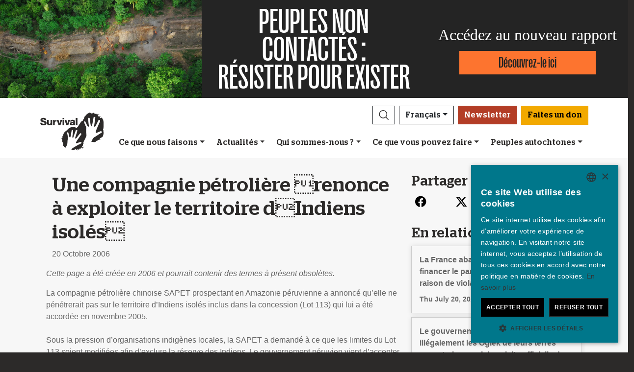

--- FILE ---
content_type: text/html; charset=utf-8
request_url: https://survivalinternational.fr/actu/1963
body_size: 10978
content:
<!DOCTYPE html><html lang="fr"><head><meta charset="utf-8" /><meta content="width=device-width, initial-scale=1, shrink-to-fit=no" name="viewport" /><meta content="same-origin" name="view-transition" /><meta content="Survival International" name="author" /><script async="async" data-apikey="97b56bf7d560269c93b3d49407c72edc" src="//d2wy8f7a9ursnm.cloudfront.net/bugsnag-2.min.js"></script><script type="application/ld+json">{ "@context": "https://schema.org", "@type": "NewsArticle", "headline": "Une compagnie pétrolière renonce à exploiter le territoire dIndiens isolés", "image": [""] }</script><script type="application/ld+json">{ "@context": "https://schema.org", "@type": "Organization", "url": "survivalinternational.fr", "logo": "/assets/logos/logo.square-119ef628.jpg" }</script><script type="application/ld+json">{ "@context":"https://schema.org", "@type":"ItemList", "itemListElement":[{"@type":"ListItem", "position":1, "url":"survivalinternational.fr/cequenousfaisons"}, {"@type":"ListItem", "position":2, "url":"survivalinternational.fr/engagez-vous"}, {"@type":"ListItem", "position":3, "url":"survivalinternational.fr/engagez-vous/collecte-de-fonds"}]}</script><meta name="description" content="La compagnie pétrolière chinoise SAPET prospectant en Amazonie péruvienne a annoncé quelle ne pénétrerait pas sur le territoire dIndiens isolés inclus dans la concession (Lot 113) qui lui a été accordée en novembre 2005." /><meta name="keywords" content="Survival, Survival International, Peuples, peuple indigène, peuples autochtones, forêt tropicale, désert, indigène, droits de l'homme" /><meta name="author" content="Survival International" /><meta property="fb:app_id" content="234445326605342" /><meta property="og:url" content="https://survivalinternational.fr/actu/1963" /><meta property="og:type" content="website" /><meta property="og:title" content="Une compagnie pétrolière renonce à exploiter le territoire dIndiens isolés" /><meta property="og:description" content="La compagnie pétrolière chinoise SAPET prospectant en Amazonie péruvienne a annoncé quelle ne pénétrerait pas sur le territoire dIndiens isolés inclus dans la concession (Lot 113) qui lui a été accordée en novembre 2005." /><meta property="og:image" content="" /><meta property="og:image:width" content="" /><meta property="og:image:height" content="" /><meta property="og:image:alt" content="" /><meta property="og:locale" content="fr" /><meta content="summary_large_image" name="twitter:card" /><meta content="https://www.survivalinternational.fr" name="twitter:site" /><meta content="Une compagnie pétrolière renonce à exploiter le territoire dIndiens isolés" name="twitter:title" /><meta content="La compagnie pétrolière chinoise SAPET prospectant en Amazonie péruvienne a annoncé quelle ne pénétrerait pas sur le territoire dIndiens isolés inclus dans la concession (Lot 113) qui lui a été accordée en novembre 2005." name="twitter:description" /><link href="/feeds" rel="alternate" title="Survival International" type="application/atom+xml" /><title>Une compagnie pétrolière renonce à exploiter le territoire dIndiens isolés</title><link rel="stylesheet" href="/assets/numiko-5430e3b9.css" data-turbo-track="reload" /><link rel="stylesheet" href="/assets/glightbox.min-7eb7ab09.css" data-turbo-track="reload" /><script type="importmap" data-turbo-track="reload">{
  "imports": {
    "numiko": "/assets/numiko-b1d64736.js",
    "cms": "/assets/cms-932433fc.js",
    "@hotwired/turbo-rails": "/assets/turbo.min-ad2c7b86.js",
    "@hotwired/stimulus": "/assets/stimulus.min-4b1e420e.js",
    "@hotwired/stimulus-loading": "/assets/stimulus-loading-1fc53fe7.js",
    "currency.js": "/assets/currency.js-c48b4683.js",
    "jquery": "/assets/jquery.min-cc61f2ef.js",
    "jquery_ujs": "/assets/jquery_ujs-4a343d57.js",
    "bootstrap": "/assets/bootstrap.min-60c5cec6.js",
    "@popperjs/core": "/assets/popper-2d47ff71.js",
    "lazysizes": "/assets/lazysizes-237f7d4f.js",
    "mapbox-gl": "/assets/mapbox-gl-4a46f983.js",
    "process": "/assets/process-33befcb9.js",
    "sortablejs": "/assets/sortablejs-d0bdfd76.js",
    "glightbox": "/assets/glightbox-894bcc22.js",
    "@transloadit/prettier-bytes": "https://ga.jspm.io/npm:@transloadit/prettier-bytes@0.3.4/dist/prettierBytes.js",
    "@uppy/aws-s3": "https://ga.jspm.io/npm:@uppy/aws-s3@4.1.0/lib/index.js",
    "@uppy/companion-client": "https://ga.jspm.io/npm:@uppy/companion-client@4.1.0/lib/index.js",
    "@uppy/core": "https://ga.jspm.io/npm:@uppy/core@4.2.2/lib/index.js",
    "@uppy/core/lib/": "https://ga.jspm.io/npm:@uppy/core@4.2.2/lib/",
    "@uppy/dashboard": "https://ga.jspm.io/npm:@uppy/dashboard@4.1.1/lib/index.js",
    "@uppy/informer": "https://ga.jspm.io/npm:@uppy/informer@4.1.0/lib/index.js",
    "@uppy/provider-views": "https://ga.jspm.io/npm:@uppy/provider-views@4.0.1/lib/index.js",
    "@uppy/status-bar": "https://ga.jspm.io/npm:@uppy/status-bar@4.0.3/lib/index.js",
    "@uppy/store-default": "https://ga.jspm.io/npm:@uppy/store-default@4.1.0/lib/index.js",
    "@uppy/thumbnail-generator": "https://ga.jspm.io/npm:@uppy/thumbnail-generator@4.0.0/lib/index.js",
    "@uppy/utils/lib/AbortController": "https://ga.jspm.io/npm:@uppy/utils@6.0.3/lib/AbortController.js",
    "@uppy/utils/lib/dataURItoBlob": "https://ga.jspm.io/npm:@uppy/utils@6.0.3/lib/dataURItoBlob.js",
    "@uppy/utils/lib/emaFilter": "https://ga.jspm.io/npm:@uppy/utils@6.0.3/lib/emaFilter.js",
    "@uppy/utils/lib/emitSocketProgress": "https://ga.jspm.io/npm:@uppy/utils@6.0.3/lib/emitSocketProgress.js",
    "@uppy/utils/lib/ErrorWithCause": "https://ga.jspm.io/npm:@uppy/utils@6.0.3/lib/ErrorWithCause.js",
    "@uppy/utils/lib/fetchWithNetworkError": "https://ga.jspm.io/npm:@uppy/utils@6.0.3/lib/fetchWithNetworkError.js",
    "@uppy/utils/lib/fileFilters": "https://ga.jspm.io/npm:@uppy/utils@6.0.3/lib/fileFilters.js",
    "@uppy/utils/lib/findAllDOMElements": "https://ga.jspm.io/npm:@uppy/utils@6.0.3/lib/findAllDOMElements.js",
    "@uppy/utils/lib/findDOMElement": "https://ga.jspm.io/npm:@uppy/utils@6.0.3/lib/findDOMElement.js",
    "@uppy/utils/lib/FOCUSABLE_ELEMENTS": "https://ga.jspm.io/npm:@uppy/utils@6.0.3/lib/FOCUSABLE_ELEMENTS.js",
    "@uppy/utils/lib/generateFileID": "https://ga.jspm.io/npm:@uppy/utils@6.0.3/lib/generateFileID.js",
    "@uppy/utils/lib/getAllowedMetaFields": "https://ga.jspm.io/npm:@uppy/utils@6.0.3/lib/getAllowedMetaFields.js",
    "@uppy/utils/lib/getDroppedFiles": "https://ga.jspm.io/npm:@uppy/utils@6.0.3/lib/getDroppedFiles/index.js",
    "@uppy/utils/lib/getFileNameAndExtension": "https://ga.jspm.io/npm:@uppy/utils@6.0.3/lib/getFileNameAndExtension.js",
    "@uppy/utils/lib/getFileType": "https://ga.jspm.io/npm:@uppy/utils@6.0.3/lib/getFileType.js",
    "@uppy/utils/lib/getSocketHost": "https://ga.jspm.io/npm:@uppy/utils@6.0.3/lib/getSocketHost.js",
    "@uppy/utils/lib/getTextDirection": "https://ga.jspm.io/npm:@uppy/utils@6.0.3/lib/getTextDirection.js",
    "@uppy/utils/lib/getTimeStamp": "https://ga.jspm.io/npm:@uppy/utils@6.0.3/lib/getTimeStamp.js",
    "@uppy/utils/lib/isDragDropSupported": "https://ga.jspm.io/npm:@uppy/utils@6.0.3/lib/isDragDropSupported.js",
    "@uppy/utils/lib/isObjectURL": "https://ga.jspm.io/npm:@uppy/utils@6.0.3/lib/isObjectURL.js",
    "@uppy/utils/lib/isPreviewSupported": "https://ga.jspm.io/npm:@uppy/utils@6.0.3/lib/isPreviewSupported.js",
    "@uppy/utils/lib/prettyETA": "https://ga.jspm.io/npm:@uppy/utils@6.0.3/lib/prettyETA.js",
    "@uppy/utils/lib/RateLimitedQueue": "https://ga.jspm.io/npm:@uppy/utils@6.0.3/lib/RateLimitedQueue.js",
    "@uppy/utils/lib/remoteFileObjToLocal": "https://ga.jspm.io/npm:@uppy/utils@6.0.3/lib/remoteFileObjToLocal.js",
    "@uppy/utils/lib/toArray": "https://ga.jspm.io/npm:@uppy/utils@6.0.3/lib/toArray.js",
    "@uppy/utils/lib/Translator": "https://ga.jspm.io/npm:@uppy/utils@6.0.3/lib/Translator.js",
    "@uppy/utils/lib/truncateString": "https://ga.jspm.io/npm:@uppy/utils@6.0.3/lib/truncateString.js",
    "@uppy/utils/lib/UserFacingApiError": "https://ga.jspm.io/npm:@uppy/utils@6.0.3/lib/UserFacingApiError.js",
    "@uppy/utils/lib/VirtualList": "https://ga.jspm.io/npm:@uppy/utils@6.0.3/lib/VirtualList.js",
    "classnames": "https://ga.jspm.io/npm:classnames@2.5.1/index.js",
    "eventemitter3": "https://ga.jspm.io/npm:eventemitter3@5.0.1/index.mjs",
    "exifr/dist/mini.esm.mjs": "https://ga.jspm.io/npm:exifr@7.1.3/dist/mini.esm.mjs",
    "is-network-error": "https://ga.jspm.io/npm:is-network-error@1.1.0/index.js",
    "lodash/": "https://ga.jspm.io/npm:lodash@4.17.21/",
    "lodash/throttle.js": "https://ga.jspm.io/npm:lodash@4.17.21/throttle.js",
    "memoize-one": "https://ga.jspm.io/npm:memoize-one@6.0.0/dist/memoize-one.esm.js",
    "mime-match": "https://ga.jspm.io/npm:mime-match@1.0.2/index.js",
    "namespace-emitter": "https://ga.jspm.io/npm:namespace-emitter@2.0.1/index.js",
    "nanoid/non-secure": "https://ga.jspm.io/npm:nanoid@5.0.7/non-secure/index.js",
    "p-queue": "https://ga.jspm.io/npm:p-queue@8.0.1/dist/index.js",
    "p-retry": "https://ga.jspm.io/npm:p-retry@6.2.0/index.js",
    "p-timeout": "https://ga.jspm.io/npm:p-timeout@6.1.3/index.js",
    "preact": "https://ga.jspm.io/npm:preact@10.24.3/dist/preact.module.js",
    "preact/hooks": "https://ga.jspm.io/npm:preact@10.24.3/hooks/dist/hooks.module.js",
    "retry": "https://ga.jspm.io/npm:retry@0.13.1/index.js",
    "shallow-equal": "https://ga.jspm.io/npm:shallow-equal@3.1.0/dist/index.modern.mjs",
    "wildcard": "https://ga.jspm.io/npm:wildcard@1.1.2/index.js",
    "controllers/admin/alert_controller": "/assets/controllers/admin/alert_controller-b5d8c8b3.js",
    "controllers/admin/bootstrap_popup_controller": "/assets/controllers/admin/bootstrap_popup_controller-63dc451c.js",
    "controllers/admin/forms_controller": "/assets/controllers/admin/forms_controller-629167f3.js",
    "controllers/admin/localized_outline_list_controller": "/assets/controllers/admin/localized_outline_list_controller-f828826b.js",
    "controllers/admin/localized_outline_list_item_controller": "/assets/controllers/admin/localized_outline_list_item_controller-233ae818.js",
    "controllers/admin/pictures/infinite_scroll_controller": "/assets/controllers/admin/pictures/infinite_scroll_controller-950fe601.js",
    "controllers/admin/pictures/modal_controller": "/assets/controllers/admin/pictures/modal_controller-d1c0b3bc.js",
    "controllers/admin/pictures/off_canvas_picker_controller": "/assets/controllers/admin/pictures/off_canvas_picker_controller-9d399eca.js",
    "controllers/admin/pictures/search_form_controller": "/assets/controllers/admin/pictures/search_form_controller-3baf6aeb.js",
    "controllers/admin/pictures/upload_controller": "/assets/controllers/admin/pictures/upload_controller-d134e201.js",
    "controllers/admin/search_controller": "/assets/controllers/admin/search_controller-1a800397.js",
    "controllers/admin/theme_controller": "/assets/controllers/admin/theme_controller-93229d26.js",
    "controllers/admin/tinymce_controller": "/assets/controllers/admin/tinymce_controller-4e710010.js",
    "controllers/admin/vimeo_controller": "/assets/controllers/admin/vimeo_controller-f0961f23.js",
    "controllers/application": "/assets/controllers/application-3affb389.js",
    "controllers": "/assets/controllers/index-749a6dee.js",
    "controllers/numiko/animation_controller": "/assets/controllers/numiko/animation_controller-aa33eb41.js",
    "controllers/numiko/awa_controller": "/assets/controllers/numiko/awa_controller-e7efe828.js",
    "controllers/numiko/comparison_slider_controller": "/assets/controllers/numiko/comparison_slider_controller-c0c086bb.js",
    "controllers/numiko/donation_widget_controller": "/assets/controllers/numiko/donation_widget_controller-eac2056e.js",
    "controllers/numiko/galleries_controller": "/assets/controllers/numiko/galleries_controller-93addbe4.js",
    "controllers/numiko/indigenous_voices_controller": "/assets/controllers/numiko/indigenous_voices_controller-f850c4da.js",
    "controllers/numiko/international_law_controller": "/assets/controllers/numiko/international_law_controller-b9000967.js",
    "controllers/numiko/locale_controller": "/assets/controllers/numiko/locale_controller-4c848200.js",
    "controllers/numiko/mapbox_globe_controller": "/assets/controllers/numiko/mapbox_globe_controller-fd5e8d00.js",
    "controllers/numiko/metadata_filter_controller": "/assets/controllers/numiko/metadata_filter_controller-b7ddc2de.js",
    "controllers/numiko/mobile_nav_controller": "/assets/controllers/numiko/mobile_nav_controller-44ed8e1d.js",
    "controllers/numiko/multi_point_map_controller": "/assets/controllers/numiko/multi_point_map_controller-821eaeda.js",
    "controllers/numiko/nav_controller": "/assets/controllers/numiko/nav_controller-07a6c459.js",
    "controllers/numiko/newsletter_signup_modal_controller": "/assets/controllers/numiko/newsletter_signup_modal_controller-dc90e6cd.js",
    "controllers/numiko/single_point_map_controller": "/assets/controllers/numiko/single_point_map_controller-93b48678.js",
    "controllers/numiko/tab_controller": "/assets/controllers/numiko/tab_controller-4eacdd55.js",
    "controllers/numiko/tax_calculator_controller": "/assets/controllers/numiko/tax_calculator_controller-ea80dd8d.js",
    "controllers/numiko/turnstile_controller": "/assets/controllers/numiko/turnstile_controller-d1094ea6.js",
    "controllers/numiko/vimeo_controller": "/assets/controllers/numiko/vimeo_controller-97d0c5db.js",
    "controllers/numiko/what_we_do_map_controller": "/assets/controllers/numiko/what_we_do_map_controller-6130239f.js",
    "controllers/numiko/youtube_card_controller": "/assets/controllers/numiko/youtube_card_controller-abd1e39f.js",
    "controllers/numiko/youtube_modal_controller": "/assets/controllers/numiko/youtube_modal_controller-21023c22.js",
    "controllers/utils/clipboard_controller": "/assets/controllers/utils/clipboard_controller-6c3e0bae.js",
    "controllers/utils/input_toggle_controller": "/assets/controllers/utils/input_toggle_controller-71291135.js",
    "utils/supports_interaction_observer": "/assets/utils/supports_interaction_observer-bfef7257.js",
    "utils/urlify": "/assets/utils/urlify-89e90ea7.js"
  }
}</script>
<link rel="modulepreload" href="/assets/turbo.min-ad2c7b86.js">
<link rel="modulepreload" href="/assets/stimulus.min-4b1e420e.js">
<link rel="modulepreload" href="/assets/stimulus-loading-1fc53fe7.js">
<link rel="modulepreload" href="/assets/bootstrap.min-60c5cec6.js">
<link rel="modulepreload" href="/assets/lazysizes-237f7d4f.js">
<script type="module">import "numiko"</script><script async="async" charset="UTF-8" data-cs-lang="fr" src="https://cdn.cookie-script.com/s/647b7b92f1f55ca8927e97545c599862.js" type="text/javascript"></script>      <!-- Google Tag Manager -->
      <script async="async"> (function(w, d, s, l, i) {
          w[l] = w[l] || [];
          w[l].push({
              'gtm.start': new Date().getTime(),
              event: 'gtm.js'
          });
          var f = d.getElementsByTagName(s)[0],
              j = d.createElement(s),
              dl = l != 'dataLayer' ? '&l=' + l : '';
          j.async = true;
          j.src = 'https://www.googletagmanager.com/gtm.js?id=' + i + dl;
          f.parentNode.insertBefore(j, f);
      })(window, document, 'script', 'dataLayer', 'GTM-WNBLQN7');
      </script>
      <!-- End Google Tag Manager -->
<meta name="csrf-param" content="authenticity_token" />
<meta name="csrf-token" content="SFtWqp8rYwysXR2xrt5peCB_x4m81u5isrzOlEANiHuo5_D8opTVDI5ga9iLm5fbwqjeecuAX26avv2Yb3fzTQ" /></head><body class="news-page">      <!-- Google Tag Manager (noscript) -->
      <noscript>
        <iframe src = "https://www.googletagmanager.com/ns.html?id=GTM-WNBLQN7"
          height = "0"
          width = "0"
          style = "display:none;visibility:hidden">
        </iframe>
      </noscript>
      <!-- End Google Tag Manager (noscript) -->
<div id="uncontacted-report-banner"><div class="row align-items-center"><div class="col-md-4 image"><img alt="" src="https://assets.survivalinternational.org/pictures/6569/width1170-6d895b9dbd388419a4f3849ac2671816.jpg" /></div><div class="col-md-4 heading"><div class="heading-inner"><h1>PEUPLES&nbsp;NON CONTACTÉS&nbsp;:</h1><h1>RÉSISTER&nbsp;POUR&nbsp;EXISTER</h1></div></div><div class="col-md-4 cta"><p>Accédez au nouveau rapport</p><a class="btn btn-global-banner" href="https://www.peuplesnoncontactes.org">Découvrez-le ici</a></div></div></div><div class="overlay collapse"></div><nav data-controller="numiko--mobile-nav" id="navOvers"><section class="over-nav more collapse" data-numiko--mobile-nav-target="mobileNav" id="navMoreMobile"><div class="container"><div class="d-flex"><div class="flex-grow-1"><form action="/recherche/resultats" accept-charset="UTF-8" method="get"><div class="input-group mb-3 input-group d-lg-none"><input aria-describedby="nav-search-btn" aria-label="Search" class="form-control search-input" name="search_terms" required="" type="text" /><div class="input-group-append"><button class="btn btn-light search" id="nav-search-btn" type="submit"><img src="/assets/numiko/graphics/search-55839a69.svg" /></button></div></div></form></div><button aria-controls="navMoreMobile" aria-expanded="true" aria-label="Close" class="close btn btn-outline-light ml-3" data-bs-target="#navMoreMobile" data-bs-toggle="collapse" href="#navMoreMobile" role="button" type="button"><span aria-hidden="true"> &times;</span></button></div><div class="buttons"><a class="btn btn-primary btn-donate" role="button" href="/don">Faites un don</a></div><ul class="sections" id="navMobileMenu"><li class="mobile-nav-item"><a class="collapsed dropdown-toggle" data-bs-toggle="collapse" data-bs-target="#V2hhdFdlRG8" aria-expanded="false" href="javascript:;">Ce que nous faisons</a></li><div class="collapse" data-parent="#navMobileMenu" id="V2hhdFdlRG8"><div class="mobile-menu-content"><a class="mega-title" href="/cequenousfaisons">Plus</a><div class="mega-sub-title">Notre travail</div><ul class="mega-sub-menu"><li class="nav-item"><a class="nav-link" href="/cequenousfaisons#how-we-work">Comment nous travaillons</a></li><li class="nav-item"><a class="nav-link" href="/peuples">Où nous travaillons</a></li><li class="nav-item"><a class="nav-link" href="/voixautochtone">Voix autochtones</a></li></ul><a class="mega-sub-title-with-link" href="/campagnes/PeuplesNonContactes">Peuples non contactés</a><ul class="mega-sub-menu"><li class="nav-item"><a class="nav-link" href="https://www.survivalinternational.fr/peuples/honganamanyawa">Hongana Manyawa</a></li><li class="nav-item"><a class="nav-link" href="https://www.survivalinternational.fr/peuples/NonContactes-Perou">Peuples non contactés du Pérou</a></li><li class="nav-item"><a class="nav-link" href="https://www.survivalinternational.fr/peuples/ayoreo">Ayoreo</a></li><li class="nav-item"><a class="nav-link" href="https://www.survivalinternational.fr/peuples/Mashco-Piro">Mashco Piro</a></li><li class="nav-item"><a class="nav-link" href="https://www.survivalinternational.fr/peuples/kawahiva">Kawahiva</a></li><li class="nav-item"><a class="nav-link" href="https://www.survivalinternational.fr/peuples/shompen">Shompen</a></li></ul><a class="mega-sub-title-with-link" href="/conservationdelanature">Décoloniser la conservation</a><ul class="mega-sub-menu"><li class="nav-item"><a class="nav-link" href="https://www.survivalinternational.fr/campagnes/genocide-vert">Le génocide vert</a></li><li class="nav-item"><a class="nav-link" href="https://www.survivalinternational.fr/campagnes/carbone-de-sang">Carbone de sang – Blood Carbon</a></li><li class="nav-item"><a class="nav-link" href="https://www.survivalinternational.fr/sur/8421/decolonisonslelangage">Le guide pour décoloniser le langage de la conservation</a></li><li class="nav-item"><a class="nav-link" href="https://www.survivalinternational.fr/peuples/jenu-kuruba">Jenu Kuruba</a></li></ul><div class="mega-sub-title">Autres cas</div><ul class="mega-sub-menu"><li class="nav-item"><a class="nav-link" href="https://www.survivalinternational.fr/peuples/yanomami">Yanomami</a></li><li class="nav-item"><a class="nav-link" href="https://www.survivalinternational.fr/peuples/guarani">Guarani</a></li><li class="nav-item"><a class="nav-link" href="https://www.survivalinternational.fr/peuples/nukak">Nukak</a></li></ul></div></div><li class="mobile-nav-item"><a class="collapsed dropdown-toggle" data-bs-toggle="collapse" data-bs-target="#TmV3cw" aria-expanded="false" href="javascript:;">Actualités</a></li><div class="collapse" data-parent="#navMobileMenu" id="TmV3cw"><div class="mobile-menu-content"><a class="mega-title" href="/actu">Plus</a><div class="mega-sub-title">Presse</div><ul class="mega-sub-menu"><li class="nav-item"><a class="nav-link" href="/presse">Espace presse</a></li></ul><div class="mega-sub-title">Ressources écrites</div><ul class="mega-sub-menu"><li class="nav-item"><a class="nav-link" href="/textes">Articles</a></li><li class="nav-item"><a class="nav-link" href="/rapports">Rapports</a></li><li class="nav-item"><a class="nav-link" href="/sur">Informations et documents de référence</a></li></ul><div class="mega-sub-title">Ressources audiovisuelles</div><ul class="mega-sub-menu"><li class="nav-item"><a class="nav-link" href="/videos">Vidéos</a></li><li class="nav-item"><a class="nav-link" href="/galeries">Galeries</a></li></ul></div></div><li class="mobile-nav-item"><a class="collapsed dropdown-toggle" data-bs-toggle="collapse" data-bs-target="#QWJvdXRVcw" aria-expanded="false" href="javascript:;">Qui sommes-nous ?</a></li><div class="collapse" data-parent="#navMobileMenu" id="QWJvdXRVcw"><div class="mobile-menu-content"><a class="mega-title" href="/qui">Plus</a><div class="mega-sub-title">En coulisses</div><ul class="mega-sub-menu"><li class="nav-item"><a class="nav-link" href="https://www.survivalinternational.fr/qui/31/contact">Contact</a></li><li class="nav-item"><a class="nav-link" href="https://www.survivalinternational.fr/qui/30/questfreq">Questions fréquentes</a></li><li class="nav-item"><a class="nav-link" href="https://www.survivalinternational.fr/qui/29/emploi">Emploi</a></li><li class="nav-item"><a class="nav-link" href="https://www.survivalinternational.fr/qui/28/terminologie">Terminologie</a></li></ul></div></div><li class="mobile-nav-item"><a class="collapsed dropdown-toggle" data-bs-toggle="collapse" data-bs-target="#R2V0SW52b2x2ZWQ" aria-expanded="false" href="javascript:;">Ce que vous pouvez faire</a></li><div class="collapse" data-parent="#navMobileMenu" id="R2V0SW52b2x2ZWQ"><div class="mobile-menu-content"><a class="mega-title" href="/engagez-vous">Plus</a><div class="mega-sub-title">Mobilisez-vous</div><ul class="mega-sub-menu"><li class="nav-item"><a class="nav-link" href="/engagez-vous/mails">Envoyez un mail</a></li><li class="nav-item"><a class="nav-link" href="/engagez-vous/collecte-de-fonds">Militez</a></li><li class="nav-item"><a class="nav-link tab-link" href="/engagez-vous/#small-acts">Des idées pour militer</a></li></ul><div class="mega-sub-title">Informez-vous</div><ul class="mega-sub-menu"><li class="nav-item"><a class="nav-link" href="/actu/newsletter">Abonnez-vous à nos mails</a></li><li class="nav-item"><a class="nav-link tab-link" href="/agenda/#current-and-upcoming-events">Agenda</a></li></ul><div class="mega-sub-title">Soutenez-nous</div><ul class="mega-sub-menu"><li class="nav-item"><a class="nav-link" href="/donner">Rejoignez notre communauté de donateurs</a></li><li class="nav-item"><a class="nav-link" href="/engagez-vous/collecte-de-fonds">Initiatives solidaires</a></li><li class="nav-item"><a class="nav-link" href="/don/legs">Testaments solidaires</a></li><li class="nav-item"><a class="nav-link" href="/don/adhesion">Donnez en mémoire de quelqu'un</a></li><li class="nav-item"><a class="nav-link" href="/don/questions">FAQ : adhésion et dons</a></li></ul></div></div><li class="mobile-nav-item"><a class="collapsed dropdown-toggle" data-bs-toggle="collapse" data-bs-target="#VHJpYmVz" aria-expanded="false" href="javascript:;">Peuples autochtones</a></li><div class="collapse" data-parent="#navMobileMenu" id="VHJpYmVz"><div class="mobile-menu-content"><a class="mega-title" href="/peuples">Plus</a><div class="mega-sub-title">Amérique</div><ul class="mega-sub-menu"><li class="nav-item"><a class="nav-link" href="/awa"><strong>Awá</strong> Brésil</a></li><li class="nav-item"><a class="nav-link" href="/peuples/ayoreo"><strong>Ayoreo</strong> Paraguay</a></li><li class="nav-item"><a class="nav-link" href="/peuples/frontiere-noncontactee"><strong>Frontière non contactée</strong> Pérou</a></li><li class="nav-item"><a class="nav-link" href="/peuples/guarani"><strong>Guarani</strong> Brésil</a></li><li class="nav-item"><a class="nav-link" href="/peuples/kawahiva"><strong>Kawahiva</strong> Brésil</a></li><li class="nav-item"><a class="nav-link" href="/peuples/Mashco-Piro"><strong>Mashco Piro</strong> Pérou</a></li><li class="nav-item"><a class="nav-link" href="/peuples/nukak"><strong>Nukak</strong> Colombie</a></li><li class="nav-item"><a class="nav-link" href="/peuples/yanomami"><strong>Yanomami</strong> Brésil</a></li></ul><div class="mega-sub-title">Afrique</div><ul class="mega-sub-menu"><li class="nav-item"><a class="nav-link" href="/campagnes/genocide-vert/"><strong>Baka</strong> République du Congo</a></li><li class="nav-item"><a class="nav-link" href="/peuples/bushmen"><strong>Bushmen</strong> Botswana</a></li><li class="nav-item"><a class="nav-link" href="/peuples/massai"><strong>Massaï</strong> Tanzanie</a></li></ul><div class="mega-sub-title">Asie et Océanie</div><ul class="mega-sub-menu"><li class="nav-item"><a class="nav-link" href="/peuples/ang"><strong>Ang</strong> Inde</a></li><li class="nav-item"><a class="nav-link" href="/peuples/dongria"><strong>Dongria Kondh</strong> Inde</a></li><li class="nav-item"><a class="nav-link" href="/peuples/honganamanyawa"><strong>Hongana Manyawa</strong> Indonésie</a></li><li class="nav-item"><a class="nav-link" href="/peuples/jenu-kuruba"><strong>Jenu Kuruba</strong> Inde</a></li><li class="nav-item"><a class="nav-link" href="/peuples/peuples-reserves-tigres"><strong>Peuples adivasi des réserves de tigres</strong> Inde</a></li><li class="nav-item"><a class="nav-link" href="/peuples/Sentinelles"><strong>Sentinelles</strong> Inde</a></li><li class="nav-item"><a class="nav-link" href="/peuples/shompen"><strong>Shompen</strong> Inde</a></li></ul></div></div></ul><ul class="nav social"><li class="nav-item"><strong>Rejoignez-nous sur</strong></li><li><a href="https://www.facebook.com/survivalfr" title="Survival sur Facebook"><i class="bi bi-facebook"></i></a></li><li><a href="https://www.twitter.com/survivalfr" title="Survival sur Twitter"><i class="bi bi-twitter-x"></i></a></li><li><a href="https://www.youtube.com/channel/UCLN_vuVV1tAEPi6QRXsrjXg" title="Survival sur YouTube"><i class="bi bi-youtube"></i></a></li><li><a href="https://www.instagram.com/survivalinternational.fr" title="Survival sur Instagram"><i class="bi bi-instagram"></i></a></li><li><a href="/feeds" title="RSS"><i class="bi bi-rss"></i></a></li></ul><div class="language-selector"><a aria-expanded="false" class="btn btn-outline-light language dropdown-toggle" data-bs-target="#navMobileLanguage" data-bs-toggle="collapse" href="javascript:;" role="button">Français<div class="change">change</div></a><ul class="collapse languages" id="navMobileLanguage"><li><a data-locale-localized-path="de" href="https://www.survivalinternational.de:443">Deutsch</a></li><li><a data-locale-localized-path="en" href="https://www.survivalinternational.org:443">English</a></li><li><a data-locale-localized-path="es" href="https://www.survival.es:443">Español</a></li><li><a data-locale-localized-path="it" href="https://www.survival.it:443">Italiano</a></li><li><a data-locale-localized-path="nl" href="https://www.survivalinternational.nl:443">Nederlands</a></li><li><a data-locale-localized-path="pt" href="https://www.survivalbrasil.org:443">Português</a></li><li><a data-locale-localized-path="hi" href="https://www.survivalinternational.in:443/hi">Hindi</a></li><li><a data-locale-localized-path="or" href="https://www.survivalinternational.in:443/or">Odia</a></li><li><a data-locale-localized-path="id" href="https://www.survivalinternational.org:443/id">Bahasa Indonesia</a></li></ul></div></div></section><section class="over-nav search collapse" id="navSearchDesktop"><div class="container"><button aria-controls="navSearchDesktop" aria-expanded="true" aria-label="Close" class="close btn btn-outline-light float-end" data-bs-target="#navSearchDesktop, .overlay" data-bs-toggle="collapse" href="#navSearchDesktop" role="button" type="button"><span aria-hidden="true"> &times;</span></button><h2>Recherche</h2><form action="/recherche/resultats" accept-charset="UTF-8" method="get"><div class="input-group mb-3 input-group-lg"><input aria-describedby="nav-search-btn-md" aria-label="Search" class="form-control search-input" data-nav-search-input="true" name="search_terms" required="" type="text" /><div class="input-group-append"><button class="btn btn-light search" id="nav-search-btn-md" type="submit"><img alt="Search" src="/assets/numiko/graphics/search-55839a69.svg" /></button></div></div></form></div></section></nav><nav class="navbar navbar-expand-lg navbar-light" data-controller="numiko--nav"><div class="container mega-container"><a title="Survival International" class="navbar-brand" target="_top" href="/"><img alt="Survival International" src="/assets/numiko/logos/survival-logo-nav-ce6fe19e.svg" /></a><div class="d-lg-none mobile-nav"><a class="btn btn-primary btn-donate" role="button" href="/don">Faites un don</a><button aria-controls="navMoreMobile" aria-expanded="false" aria-label="Toggle navigation" class="navbar-toggler" data-bs-target="#navMoreMobile" data-bs-toggle="collapse" type="button"><span class="navbar-toggler-icon"></span></button></div><div class="collapse navbar-collapse flex-column align-items-end" id="navbarResponsive"><ul class="navbar-nav mega-nav"><li class="nav-item"><a id="searchButton" class="btn btn-outline-dark search collapsed" aria-controls="navSearchDesktop" aria-expanded="false" aria-label="Search" data-bs-target="#navSearchDesktop, .overlay" data-bs-toggle="collapse" role="button" href="#navSearchDesktop"></a></li><li class="nav-item dropdown language" data-action="mouseenter-&gt;numiko--nav#dropdownOpen mouseleave-&gt;numiko--nav#dropdownClose"><a aria-expanded="false" aria-haspopup="true" class="btn btn-outline-dark language dropdown-toggle" href="#" role="button">Français</a><div class="dropdown-menu"><a class="dropdown-item" data-locale-localized-path="de" href="https://www.survivalinternational.de:443">Deutsch</a><a class="dropdown-item" data-locale-localized-path="en" href="https://www.survivalinternational.org:443">English</a><a class="dropdown-item" data-locale-localized-path="es" href="https://www.survival.es:443">Español</a><a class="dropdown-item" data-locale-localized-path="it" href="https://www.survival.it:443">Italiano</a><a class="dropdown-item" data-locale-localized-path="nl" href="https://www.survivalinternational.nl:443">Nederlands</a><a class="dropdown-item" data-locale-localized-path="pt" href="https://www.survivalbrasil.org:443">Português</a><a class="dropdown-item" data-locale-localized-path="hi" href="https://www.survivalinternational.in:443/hi">Hindi</a><a class="dropdown-item" data-locale-localized-path="or" href="https://www.survivalinternational.in:443/or">Odia</a><a class="dropdown-item" data-locale-localized-path="id" href="https://www.survivalinternational.org:443/id">Bahasa Indonesia</a></div></li><li class="nav-item"><a class="btn btn-outline-danger shop" href="/actu/newsletter">Newsletter</a></li><li class="nav-item"><a class="btn btn-primary btn-donate" role="button" href="/don">Faites un don</a></li></ul><ul class="navbar-nav mega-nav"><li class="dropdown" data-action="mouseenter-&gt;numiko--nav#dropdownOpen mouseleave-&gt;numiko--nav#dropdownClose"><a class="nav-link dropdown-toggle" aria-expanded="false" aria-haspopup="true" href="/cequenousfaisons">Ce que nous faisons</a><div class="dropdown-menu wide"><div class="dropdown-menu-content"><div class="submenu-column"><div class="mega-sub-title">Notre travail</div><ul class="mega-sub-menu"><li class="nav-item"><a class="nav-link" href="/cequenousfaisons#how-we-work">Comment nous travaillons</a></li><li class="nav-item"><a class="nav-link" href="/peuples">Où nous travaillons</a></li><li class="nav-item"><a class="nav-link" href="/voixautochtone">Voix autochtones</a></li></ul></div><div class="submenu-column"><a class="mega-sub-title-with-link" href="/campagnes/PeuplesNonContactes">Peuples non contactés</a><ul class="mega-sub-menu"><li class="nav-item"><a class="nav-link" href="https://www.survivalinternational.fr/peuples/honganamanyawa">Hongana Manyawa</a></li><li class="nav-item"><a class="nav-link" href="https://www.survivalinternational.fr/peuples/NonContactes-Perou">Peuples non contactés du Pérou</a></li><li class="nav-item"><a class="nav-link" href="https://www.survivalinternational.fr/peuples/ayoreo">Ayoreo</a></li><li class="nav-item"><a class="nav-link" href="https://www.survivalinternational.fr/peuples/Mashco-Piro">Mashco Piro</a></li><li class="nav-item"><a class="nav-link" href="https://www.survivalinternational.fr/peuples/kawahiva">Kawahiva</a></li><li class="nav-item"><a class="nav-link" href="https://www.survivalinternational.fr/peuples/shompen">Shompen</a></li></ul></div><div class="submenu-column"><a class="mega-sub-title-with-link" href="/conservationdelanature">Décoloniser la conservation</a><ul class="mega-sub-menu"><li class="nav-item"><a class="nav-link" href="https://www.survivalinternational.fr/campagnes/genocide-vert">Le génocide vert</a></li><li class="nav-item"><a class="nav-link" href="https://www.survivalinternational.fr/campagnes/carbone-de-sang">Carbone de sang – Blood Carbon</a></li><li class="nav-item"><a class="nav-link" href="https://www.survivalinternational.fr/sur/8421/decolonisonslelangage">Le guide pour décoloniser le langage de la conservation</a></li><li class="nav-item"><a class="nav-link" href="https://www.survivalinternational.fr/peuples/jenu-kuruba">Jenu Kuruba</a></li></ul></div><div class="submenu-column"><a class="mega-sub-title-with-link" href="/campagnes/autrescas">Autres cas</a><ul class="mega-sub-menu"><li class="nav-item"><a class="nav-link" href="https://www.survivalinternational.fr/peuples/yanomami">Yanomami</a></li><li class="nav-item"><a class="nav-link" href="https://www.survivalinternational.fr/peuples/guarani">Guarani</a></li><li class="nav-item"><a class="nav-link" href="https://www.survivalinternational.fr/peuples/nukak">Nukak</a></li></ul></div></div></div></li><li class="dropdown" data-action="mouseenter-&gt;numiko--nav#dropdownOpen mouseleave-&gt;numiko--nav#dropdownClose"><a class="nav-link dropdown-toggle" aria-expanded="false" aria-haspopup="true" href="/actu">Actualités</a><div class="dropdown-menu wide"><div class="dropdown-menu-content"><div class="submenu-column"><div class="mega-sub-title">Actualité</div><br /><div class="latest-news"><a class="card" href="/actu/14386"><strong>Dernier communiqué</strong><img class="lazyload" onerror="this.src=&#39;/assets/structure/missing_940-642588a5.jpg&#39;" src="https://assets.survivalinternational.org/pictures/25843/width300-615ef08f2d29a1897e2594c7ea351b7a.jpg" /><div class="headline">Mobilisation devant l’entreprise française Eramet : « Arrêtez l’exploitation minière ou mon peuple mourra. »</div></a></div><ul class="mega-sub-menu"><li class="nav-item"><a class="nav-link mega-sub-title-with-link" href="/actu">Plus d&#39;actualités</a></li></ul></div><div class="submenu-column"><div class="mega-sub-title">Presse</div><ul class="mega-sub-menu"><li class="nav-item"><a class="nav-link" href="/presse">Espace presse</a></li></ul></div><div class="submenu-column"><div class="mega-sub-title">Ressources écrites</div><ul class="mega-sub-menu"><li class="nav-item"><a class="nav-link" href="/textes">Articles</a></li><li class="nav-item"><a class="nav-link" href="/rapports">Rapports</a></li><li class="nav-item"><a class="nav-link" href="/sur">Informations et documents de référence</a></li></ul></div><div class="submenu-column"><div class="mega-sub-title">Ressources audiovisuelles</div><ul class="mega-sub-menu"><li class="nav-item"><a class="nav-link" href="/videos">Vidéos</a></li><li class="nav-item"><a class="nav-link" href="/galeries">Galeries</a></li><li><br /><div class="latest-news"><a class="card" href="/voix-autochtones"><div class="headline">Voix autochtones</div><img class="lazyload" src="https://i.vimeocdn.com/filter/overlay?src0=https://i.vimeocdn.com/video/1623702652-0c6da6c1bce4b92c54ebfe513ff2acecc90bd2e7693fb7ce64b7dc5d32dffe79-d_640x360&amp;src1=https://f.vimeocdn.com/p/images/crawler_play.png" /></a></div></li></ul></div></div></div></li><li class="dropdown" data-action="mouseenter-&gt;numiko--nav#dropdownOpen mouseleave-&gt;numiko--nav#dropdownClose"><a class="nav-link dropdown-toggle" aria-expanded="false" aria-haspopup="true" href="/qui">Qui sommes-nous ?</a><div class="dropdown-menu wide"><div class="dropdown-menu-content"><div class="submenu-column"><div class="mega-sub-title">Comment nous travaillons</div><ul class="mega-sub-menu"><li class="nav-item"><a class="nav-link" href="/qui#about-page-first-about-section">Notre travail</a></li><li class="nav-item"><a class="nav-link" href="/qui#our-vision">Notre vision</a></li><li class="nav-item"><a class="nav-link" href="/qui#approach">Notre stratégie</a></li><li class="nav-item"><a class="nav-link" href="/qui/impact">Notre impact</a></li></ul></div><div class="submenu-column"><div class="mega-sub-title">Survival de l'intérieur</div><ul class="mega-sub-menu"><li class="nav-item"><a class="nav-link" href="/qui#history-content">Notre histoire</a></li><li class="nav-item"><a class="nav-link" href="/qui#governance-content">Notre structure</a></li><li class="nav-item"><a class="nav-link" href="/qui#staff-content">Notre équipe</a></li></ul></div><div class="submenu-column"><div class="mega-sub-title">Comment nous nous finançons</div><ul class="mega-sub-menu"><li class="nav-item"><a class="nav-link" href="https://www.survivalinternational.fr/qui/8925/notre-financement">Notre financement</a></li><li class="nav-item"><a class="nav-link" href="https://www.survivalinternational.fr/qui/27/rapportannuel">Rapport annuel</a></li></ul></div><div class="submenu-column"><div class="mega-sub-title">En coulisses</div><ul class="mega-sub-menu"><li class="nav-item"><a class="nav-link" href="https://www.survivalinternational.fr/qui/31/contact">Contact</a></li><li class="nav-item"><a class="nav-link" href="https://www.survivalinternational.fr/qui/30/questfreq">Questions fréquentes</a></li><li class="nav-item"><a class="nav-link" href="https://www.survivalinternational.fr/qui/29/emploi">Emploi</a></li><li class="nav-item"><a class="nav-link" href="https://www.survivalinternational.fr/qui/28/terminologie">Terminologie</a></li></ul></div></div></div></li><li class="dropdown" data-action="mouseenter-&gt;numiko--nav#dropdownOpen mouseleave-&gt;numiko--nav#dropdownClose"><a class="nav-link dropdown-toggle" aria-expanded="false" aria-haspopup="true" href="/engagez-vous">Ce que vous pouvez faire</a><div class="dropdown-menu wide"><div class="dropdown-menu-content"><div class="submenu-column"><div class="mega-sub-title">Mobilisez-vous</div><ul class="mega-sub-menu"><li class="nav-item"><a class="nav-link" href="/engagez-vous/mails">Envoyez un mail</a></li><li class="nav-item"><a class="nav-link" href="/engagez-vous/collecte-de-fonds">Militez</a></li><li class="nav-item"><a class="nav-link tab-link" href="/engagez-vous/#small-acts">Des idées pour militer</a></li></ul></div><div class="submenu-column"><div class="mega-sub-title">Informez-vous</div><ul class="mega-sub-menu"><li class="nav-item"><a class="nav-link" href="/actu/newsletter">Abonnez-vous à nos mails</a></li><li class="nav-item"><a class="nav-link tab-link" href="/agenda/#current-and-upcoming-events">Agenda</a></li></ul><div class="pt-3"><div class="mega-sub-title">Suivez-nous sur les réseaux sociaux</div><ul class="navbar-nav social ml-auto flex-row justify-content-around"><li><a href="https://www.facebook.com/survivalfr" title="Survival sur Facebook"><i class="bi bi-facebook"></i></a></li><li><a href="https://www.twitter.com/survivalfr" title="Survival sur Twitter"><i class="bi bi-twitter-x"></i></a></li><li><a href="https://www.youtube.com/channel/UCLN_vuVV1tAEPi6QRXsrjXg" title="Survival sur YouTube"><i class="bi bi-youtube"></i></a></li><li><a href="https://www.instagram.com/survivalinternational.fr" title="Survival sur Instagram"><i class="bi bi-instagram"></i></a></li><li><a href="/feeds" title="RSS"><i class="bi bi-rss"></i></a></li></ul></div></div><div class="submenu-column"><div class="mega-sub-title">Soutenez-nous</div><ul class="mega-sub-menu"><li class="nav-item"><a class="nav-link" href="/donner">Rejoignez notre communauté de donateurs</a></li><li class="nav-item"><a class="nav-link" href="/engagez-vous/collecte-de-fonds">Initiatives solidaires</a></li><li class="nav-item"><a class="nav-link" href="/don/legs">Testaments solidaires</a></li><li class="nav-item"><a class="nav-link" href="/don/adhesion">Donnez en mémoire de quelqu'un</a></li><li class="nav-item"><a class="nav-link" href="/don/questions">FAQ : adhésion et dons</a></li></ul></div></div></div></li><li class="dropdown" data-action="mouseenter-&gt;numiko--nav#dropdownOpen mouseleave-&gt;numiko--nav#dropdownClose"><a class="nav-link dropdown-toggle" aria-expanded="false" aria-haspopup="true" href="/peuples">Peuples autochtones</a><div class="dropdown-menu wide"><div class="dropdown-menu-content"><div class="message-pane"><p>Voici quelques-uns des peuples autochtones aux côtés desquels Survival se bat. Il en existe bien d&#39;autres.</p><p>Nous nous battons pour un monde où les peuples autochtones sont respectés en tant que sociétés contemporaines et leurs droits humains protégés.</p></div><div class="submenu-column"><div class="mega-sub-title">Amérique</div><ul class="mega-sub-menu"><li class="nav-item"><a class="nav-link" href="/awa"><strong>Awá</strong> Brésil</a></li><li class="nav-item"><a class="nav-link" href="/peuples/ayoreo"><strong>Ayoreo</strong> Paraguay</a></li><li class="nav-item"><a class="nav-link" href="/peuples/frontiere-noncontactee"><strong>Frontière non contactée</strong> Pérou</a></li><li class="nav-item"><a class="nav-link" href="/peuples/guarani"><strong>Guarani</strong> Brésil</a></li><li class="nav-item"><a class="nav-link" href="/peuples/kawahiva"><strong>Kawahiva</strong> Brésil</a></li><li class="nav-item"><a class="nav-link" href="/peuples/Mashco-Piro"><strong>Mashco Piro</strong> Pérou</a></li><li class="nav-item"><a class="nav-link" href="/peuples/nukak"><strong>Nukak</strong> Colombie</a></li><li class="nav-item"><a class="nav-link" href="/peuples/yanomami"><strong>Yanomami</strong> Brésil</a></li></ul></div><div class="submenu-column"><div class="mega-sub-title">Afrique</div><ul class="mega-sub-menu"><li class="nav-item"><a class="nav-link" href="/campagnes/genocide-vert/"><strong>Baka</strong> République du Congo</a></li><li class="nav-item"><a class="nav-link" href="/peuples/bushmen"><strong>Bushmen</strong> Botswana</a></li><li class="nav-item"><a class="nav-link" href="/peuples/massai"><strong>Massaï</strong> Tanzanie</a></li></ul></div><div class="submenu-column"><div class="mega-sub-title">Asie et Océanie</div><ul class="mega-sub-menu"><li class="nav-item"><a class="nav-link" href="/peuples/ang"><strong>Ang</strong> Inde</a></li><li class="nav-item"><a class="nav-link" href="/peuples/dongria"><strong>Dongria Kondh</strong> Inde</a></li><li class="nav-item"><a class="nav-link" href="/peuples/honganamanyawa"><strong>Hongana Manyawa</strong> Indonésie</a></li><li class="nav-item"><a class="nav-link" href="/peuples/jenu-kuruba"><strong>Jenu Kuruba</strong> Inde</a></li><li class="nav-item"><a class="nav-link" href="/peuples/peuples-reserves-tigres"><strong>Peuples adivasi des réserves de tigres</strong> Inde</a></li><li class="nav-item"><a class="nav-link" href="/peuples/Sentinelles"><strong>Sentinelles</strong> Inde</a></li><li class="nav-item"><a class="nav-link" href="/peuples/shompen"><strong>Shompen</strong> Inde</a></li></ul></div></div></div></li></ul></div></div></nav><meta property="og:url" content="https://survivalinternational.fr/actu/1963" /><main data-controller="numiko--locale" data-localized-paths="null" data-numiko--locale-target="localizedPaths"><section class="basic row"><article class="col-xs-12 col-md-8"><header class="page-header-left"><h1>Une compagnie pétrolière renonce à exploiter le territoire dIndiens isolés</h1><p>20&nbsp;Octobre&nbsp;2006</p></header><p><i>Cette page a été créée en 2006 et pourrait contenir des termes à présent obsolètes.</i></p><p>La compagnie p&eacute;troli&egrave;re chinoise <span class="caps">SAPET</span> prospectant en Amazonie p&eacute;ruvienne a annonc&eacute; qu&rsquo;elle ne p&eacute;n&eacute;trerait pas sur le territoire d&rsquo;Indiens isol&eacute;s inclus dans la concession (Lot 113) qui lui a &eacute;t&eacute; accord&eacute;e en novembre 2005.<br /><br />Sous la pression d&rsquo;organisations indig&egrave;nes locales, la <span class="caps">SAPET</span> a demand&eacute; &agrave; ce que les limites du Lot 113 soient modifi&eacute;es afin d&rsquo;exclure la r&eacute;serve des Indiens. Le gouvernement p&eacute;ruvien vient d&rsquo;accepter cette requ&ecirc;te.<br /><br />Cette attitude de la part d&rsquo;une compagnie p&eacute;troli&egrave;re, qui reste exceptionnelle, aurait &eacute;t&eacute; impensable il y a seulement 10 ans et confirme que la pression de l&rsquo;opinion publique internationale est parvenue &agrave; imposer les droits des peuples indig&egrave;nes dans la politique des multinationales.<br /><br /><br /></p><div class="modal fade theme-blue-lagoon" data-controller="numiko--newsletter-signup-modal" id="scroll-signup-modal" role="dialog" tabindex="1"><div class="modal-dialog modal-lg modal-dialog-centered" role="document"><div class="modal-content"><div class="modal-body"><button aria-label="Close" class="btn-close btn-close-white" data-bs-dismiss="modal" type="button"></button><section class="modal-join-mailing-list within-modal"><turbo-frame id="signup-modal-frame"><div class="container"><div class="row"><div class="col-12"><h3>Recevez notre newsletter</h3><p>Suivez nos actualités et soutenez les droits des peuples autochtones.</p></div><div class="col-12"><div class="sign-up-container newsletter-signup-modal"><form class="new_newsletter_signup" id="newsletter-signup-modal" data-turbo-frame="signup-modal-frame" action="/actu/newsletter/inscriptions" accept-charset="UTF-8" method="post"><input type="hidden" name="authenticity_token" value="KpghWqycrvzLJRSWEXP4PzACiDHu-VVrDIzgPCXZ5f-D0B-XqkKuxBAmuAM8Kel70asWm849QjPF2YJlSozz8A" autocomplete="off" /><div class="subtitle_1768712838"><style media="screen">.subtitle_1768712838 {position:absolute!important;height:1px;width:1px;overflow:hidden;}</style><label for="subtitle">If you are a human, ignore this field</label><input type="text" name="subtitle" id="subtitle" autocomplete="off" tabindex="-1" /></div><input autocomplete="off" type="hidden" name="newsletter_signup[utm_campaign]" id="newsletter_signup_utm_campaign" /><input autocomplete="off" type="hidden" name="newsletter_signup[utm_content]" id="newsletter_signup_utm_content" /><input autocomplete="off" type="hidden" name="newsletter_signup[utm_medium]" id="newsletter_signup_utm_medium" /><input autocomplete="off" type="hidden" name="newsletter_signup[utm_source]" id="newsletter_signup_utm_source" /><input autocomplete="off" type="hidden" name="newsletter_signup[utm_term]" id="newsletter_signup_utm_term" /><div class="row mt-3 g-0"><div class="col-12"><input class="form-control" id="newsletter-email" aria-describedby="button-join-mailing-list" aria-label="Indiquez votre adresse mail" placeholder="Indiquez votre adresse mail" required="required" data-action="input-&gt;numiko--newsletter-signup-modal#revealNameFields" type="email" name="newsletter_signup[email]" /></div></div><div class="row mt-3 g-0" data-numiko--newsletter-signup-modal-target="nameFields" id="name-fields"><div class="col-12 col-md-6 mb-3 mb-md-0"><input class="form-control" placeholder="Votre prénom" required="required" type="text" name="newsletter_signup[first_name]" id="newsletter_signup_first_name" /></div><div class="col-12 col-md-6"><input class="form-control" placeholder="Votre nom de famille" required="required" type="text" name="newsletter_signup[last_name]" id="newsletter_signup_last_name" /></div><div class="row mt-3 g-0"><div class="col-12 col-md-4 offset-md-8"><input type="submit" name="commit" value="Je m&#39;abonne" id="button-join-mailing-list" class="btn btn-light" data-disable-with="Je m&#39;abonne" /></div></div></div></form></div></div></div></div></turbo-frame></section></div></div></div></div><img class="end-of-content animate fade" data-controller="numiko--animation" data-numiko--animation-repeat-value="true" data-numiko--animation-target="animate" data-numiko--animation-threshold-value="0.1" src="https://assets.survivalinternational.org/pictures/24286/survival-logo-plain_original.png" /></article><article class="col-xs-12 col-md-4 mt-3"><div class="mt-3"><div class="content-share"><h3>Partager</h3><ul><li class="animate pop ready delay-1"><a href="https://www.facebook.com/sharer/sharer.php?u=https://www.survivalinternational.fr/actu/1963" title="Share On Facebook"><i alt="facebook" class="bi bi-facebook"></i></a></li><li class="animate pop ready delay-2"><a href="https://twitter.com/share?url=https://www.survivalinternational.fr/actu/1963&amp;via=survivalfr&amp;text=La compagnie pétrolière chinoise SAPET prospectant en Amazonie péruvienne a annoncé quelle ne pénétrerait pas sur le territoire dIndiens isolés inclus dans la concession (Lot 113) qui lui a été accordée en novembre 2005.&amp;hashtags=" title="Share On Twitter"><i alt="twitter" class="bi bi-twitter-x"></i></a></li><li class="animate pop ready delay-3"><a data-action="share/whatsapp/share" href="https://api.whatsapp.com/send?text=https://www.survivalinternational.fr/actu/1963&amp;l=fr" title="Share on Whatsapp"><i alt="whatsapp" class="bi bi-whatsapp"></i></a></li><li class="add-to-clipboard animate pop ready delay-6" data-controller="utils--clipboard"><span data-action="click-&gt;utils--clipboard#copy" data-text="https://www.survivalinternational.fr/actu/1963" data-utils--clipboard-target="source" title="https://www.survivalinternational.fr/actu/1963"><i class="bi bi-clipboard"></i></span></li></ul></div></div><div class="mt-3"><h3>En relation</h3><a class="card mb-2" href="/actu/13712" title="La France abandonne le projet de financer le parc de Kahuzi-Biega en raison de violations des droits humains"><div class="card-body"><div class="card-title">La France abandonne le projet de financer le parc de Kahuzi-Biega en raison de violations des droits humains</div><p class="card-text"><small>Thu July 20, 2023</small></p></div></a><a class="card mb-2" href="/actu/13789" title="Le gouvernement kenyan expulse illégalement les Ogiek de leurs terres ancestrales en pleine visite officielle du roi Charles III"><div class="card-body"><div class="card-title">Le gouvernement kenyan expulse illégalement les Ogiek de leurs terres ancestrales en pleine visite officielle du roi Charles III</div><p class="card-text"><small>Mon November 06, 2023</small></p></div></a></div><div class="mt-3"><h3>Actualités sur le même sujet</h3><a class="card mb-2" href="/actu/4906" title="Douze Indiens abattus par des hommes armés"><div class="card-body"><div class="card-title">Douze Indiens abattus par des hommes armés</div><p class="card-text"><small>Thu August 27, 2009</small></p></div></a><a class="card mb-2" href="/actu/4888" title="Un appel à l&#39;extermination des &#39;sauvages&#39; au napalm remporte le prix Survival de l&#39;article le plus raciste de l&#39;année"><div class="card-body"><div class="card-title">Un appel à l&#39;extermination des &#39;sauvages&#39; au napalm remporte le prix Survival de l&#39;article le plus raciste de l&#39;année</div><p class="card-text"><small>Wed August 26, 2009</small></p></div></a><a class="card mb-2" href="/actu/4845" title="Journée internationale des peuples indigènes - La préservation de l’environnement est étroitement liée à la survie des peuples indigènes "><div class="card-body"><div class="card-title">Journée internationale des peuples indigènes - La préservation de l’environnement est étroitement liée à la survie des peuples indigènes </div><p class="card-text"><small>Thu August 06, 2009</small></p></div></a><a class="card mb-2" href="/actu/4842" title="Amnesty demande la suspension des décrets et des concessions pétrolières"><div class="card-body"><div class="card-title">Amnesty demande la suspension des décrets et des concessions pétrolières</div><p class="card-text"><small>Tue August 04, 2009</small></p></div></a></div><div class="mt-3"><h3>Dernier communiqué</h3><a class="card mb-2" href="/actu/14386" title="Mobilisation devant l’entreprise française Eramet : « Arrêtez l’exploitation minière ou mon peuple mourra. »"><div class="card-body"><div class="card-title">Mobilisation devant l’entreprise française Eramet : « Arrêtez l’exploitation minière ou mon peuple mourra. »</div><p class="card-text"><small>Thu November 27, 2025</small></p></div></a><a class="card mb-2" href="/actu/14376" title="Brésil : un leader guarani tué lors d&#39;une attaque contre une communauté autochtone"><div class="card-body"><div class="card-title">Brésil : un leader guarani tué lors d&#39;une attaque contre une communauté autochtone</div><p class="card-text"><small>Tue November 18, 2025</small></p></div></a><a class="card mb-2" href="/actu/14370" title="Survival présente, aux côtés de leaders autochtones et de Richard Gere, le premier rapport mondial sur les peuples autochtones non contactés"><div class="card-body"><div class="card-title">Survival présente, aux côtés de leaders autochtones et de Richard Gere, le premier rapport mondial sur les peuples autochtones non contactés</div><p class="card-text"><small>Tue October 28, 2025</small></p></div></a><a class="card mb-2" href="/actu/14359" title="Pérou – Des organisations autochtones dénoncent une “campagne d&#39;extermination” contre des peuples non contactés"><div class="card-body"><div class="card-title">Pérou – Des organisations autochtones dénoncent une “campagne d&#39;extermination” contre des peuples non contactés</div><p class="card-text"><small>Mon September 29, 2025</small></p></div></a></div></article></section></main><div aria-hidden="true" aria-labelledby="vimeoModalLabel" class="modal video-modal fade" data-controller="numiko--vimeo" data-numiko--vimeo-target="vimeoModal" id="vimeoModal" role="dialog" tabindex="-1"><div class="modal-dialog modal-lg" role="document"><div class="modal-content"><div class="modal-header"><h5 class="modal-title" data-numiko--vimeo-target="modalName" id="vimeoModalLabel"></h5>&nbsp;&nbsp;<button aria-label="Close" class="btn-close btn-close" data-bs-dismiss="modal" type="button"></button></div><div class="modal-body"><div class="container"><div class="row"><div class="col" data-numiko--vimeo-target="ifrmContainer"></div></div></div></div><div class="modal-footer"><p data-numiko--vimeo-target="modalDescription"></p></div></div></div></div><script src="https://player.vimeo.com/api/player.js"></script><div aria-hidden="true" aria-labelledby="youtubeModalLabel" class="modal video-modal fade" data-controller="numiko--youtube-modal" id="youtubeModal" role="dialog" tabindex="-1"><div class="modal-dialog modal-lg" role="document"><div class="modal-content"><div class="modal-header"><h5 class="modal-title" data-numiko--youtube-modal-target="modalName" id="youtubeModalLabel"></h5>&nbsp;&nbsp;<button aria-label="Close" class="btn-close btn-close" data-bs-dismiss="modal" type="button"></button></div><div class="modal-body"><div class="container"><div class="row"><div class="col" data-numiko--youtube-modal-target="ifrmContainer"></div></div></div></div><div class="modal-footer"><p data-numiko--youtube-modal-target="modalDescription"></p></div></div></div></div><footer><script>window.locale = "fr";</script><div class="footer-container"><div class="footer-links"><ul class="nav flex-column menu-pages"><li><a href="/qui">Qui sommes-nous ?</a></li><li><a href="/qui/emploi">Emploi</a></li><li><a href="/qui/rapportannuel">Rapport annuel</a></li><li><a href="/qui/confidentialite">Confidentialité et cookies</a></li><li><a href="/qui/contact">Contact</a></li></ul></div><div class="footer-prompts"><ul class="nav flex-column menu-pages"><li><a href="/actu/newsletter">Inscrivez-vous à notre newsletter</a></li><li><a href="/engagez-vous/mails">Envoyez un mail</a></li><li><a href="/engagez-vous/petitions">Signez une pétition</a></li></ul></div><div class="footer-donate"><ul class="nav flex-column menu-pages mb-3"><li><a href="/don/legs">Legs et donations</a></li><li><a href="/don/adhesion">Adhérez</a></li><li><a href="/don/comment-donner">Comment donner</a></li><li><a href="/don/questions">Questions fréquentes sur les dons</a></li></ul><div class="donate"><a role="button" class="btn btn-primary btn-block" href="/don">Faites un don</a></div></div><div class="footer-languages"><ul class="nav flex-column menu-languages"><li><a data-locale-localized-path="de" href="https://www.survivalinternational.de:443">Deutsch</a></li><li><a data-locale-localized-path="en" href="https://www.survivalinternational.org:443">English</a></li><li><a data-locale-localized-path="es" href="https://www.survival.es:443">Español</a></li><li><a data-locale-localized-path="it" href="https://www.survival.it:443">Italiano</a></li><li><a data-locale-localized-path="nl" href="https://www.survivalinternational.nl:443">Nederlands</a></li><li><a data-locale-localized-path="pt" href="https://www.survivalbrasil.org:443">Português</a></li><li><a data-locale-localized-path="hi" href="https://www.survivalinternational.in:443/hi">Hindi</a></li><li><a data-locale-localized-path="or" href="https://www.survivalinternational.in:443/or">Odia</a></li><li><a data-locale-localized-path="id" href="https://www.survivalinternational.org:443/id">Bahasa Indonesia</a></li></ul></div><div class="footer-social"><div class="social"><strong>Connect with us</strong><ul class="nav"><li><a href="https://www.facebook.com/survivalfr" title="Survival sur Facebook"><i class="bi bi-facebook"></i></a></li><li><a href="https://www.twitter.com/survivalfr" title="Survival sur Twitter"><i class="bi bi-twitter-x"></i></a></li><li><a href="https://www.youtube.com/channel/UCLN_vuVV1tAEPi6QRXsrjXg" title="Survival sur YouTube"><i class="bi bi-youtube"></i></a></li><li><a href="https://www.instagram.com/survivalinternational.fr" title="Survival sur Instagram"><i class="bi bi-instagram"></i></a></li><li><a href="/feeds" title="RSS"><i class="bi bi-rss"></i></a></li></ul></div></div><div class="footer-legal"><div class="info"><div>Association reconnue d’utilité publique&nbsp;© 2001 - 2026 Tous&nbsp;droits&nbsp;réservés</div></div></div><div class="footer-logo"><div class="logo"><a target="_top" href="/"><img alt="Survival International" src="/assets/numiko/logos/survival-logo-nav-ce6fe19e.svg" /></a></div></div></div></footer></body></html>